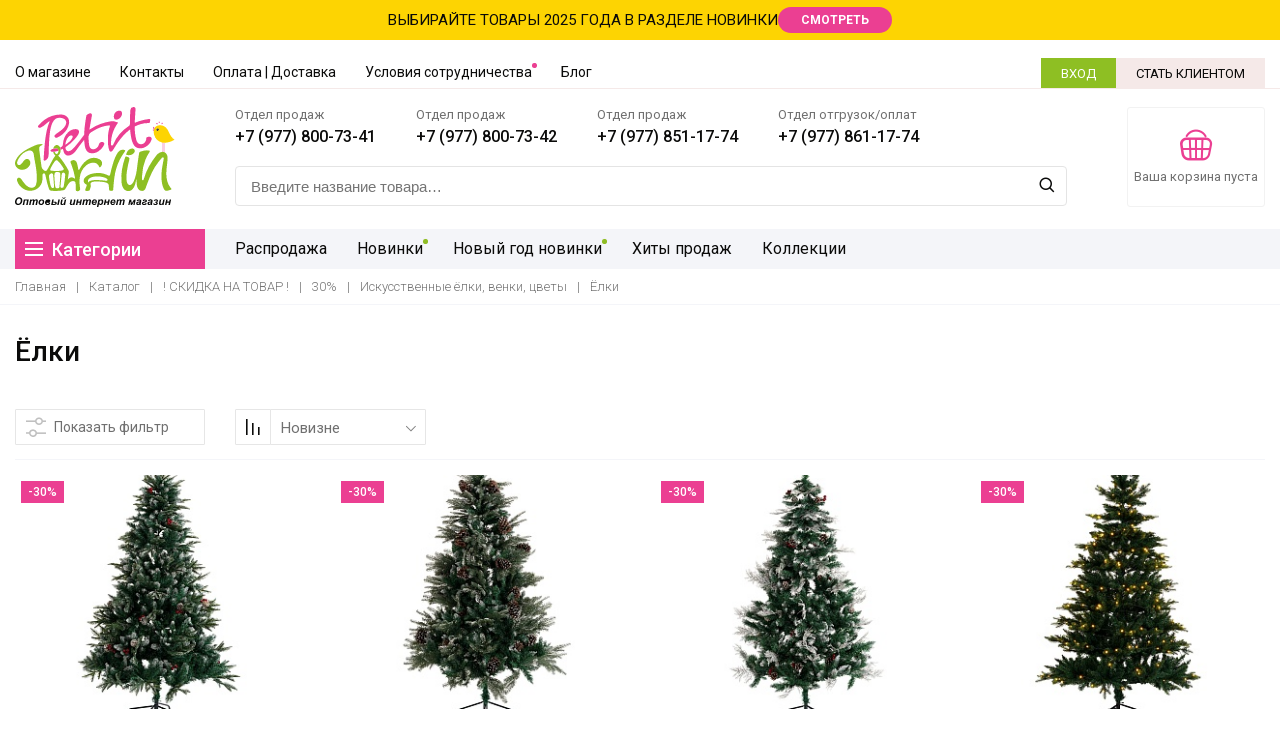

--- FILE ---
content_type: text/css
request_url: https://www.petitjardin.ru/bitrix/cache/css/s1/petitjardin/page_31295cc1a4a2e35981803d26a6a5bf15/page_31295cc1a4a2e35981803d26a6a5bf15_v1.css?175372253221532
body_size: 4648
content:


/* Start:/bitrix/templates/petitjardin/components/bitrix/catalog/pro_main/bitrix/catalog.smart.filter/.default/style.min.css?156571691613420*/
.bx-filter{width:100%;min-width:220px;font-family:"Open Sans","Helvetica Neue",Helvetica,Arial,sans-serif;margin-bottom:20px}.bx-filter .bx-filter-section{position:relative;padding-top:26px}.bx-filter .bx-filter-section>.row{padding:0 5px}.bx-filter .bx-filter-title{font-size:18px;margin-bottom:10px;color:#000}.bx-filter .bx-filter-parameters-box{position:relative}.bx-filter .bx-filter-parameters-box-title{font-size:13px;padding-bottom:7px}@media(min-width:992px){.bx-filter .bx-filter-section .col-md-4:nth-child(3n+1){clear:both}}@media(min-width:768px) and (max-width:991px){.bx-filter .bx-filter-section .col-md-4:nth-child(2n+1){clear:both}}.bx-filter .bx-filter-parameters-box-title span{color:#039be5;border-bottom:1px solid transparent;cursor:pointer}.bx-filter .bx-filter-parameters-box-title span:hover{border-color:#039be5}.bx-filter .bx-filter-parameters-box.bx-active .bx-filter-parameters-box-title span:hover{border-color:transparent}.bx-filter .bx-filter-block{display:none;-webkit-transition:padding .3s ease;-moz-transition:padding .3s ease;-ms-transition:padding .3s ease;-o-transition:padding .3s ease;transition:padding .3s ease;-webkit-box-sizing:content-box;-moz-box-sizing:content-box;box-sizing:content-box}.bx-filter .bx-filter-button-box .bx-filter-block,.bx-filter .bx-filter-parameters-box.bx-active .bx-filter-block{display:block}.bx-filter .bx-filter-parameters-box.bx-active .bx-filter-block i.bx-ft-sub{font-size:14px;font-style:normal;display:block;padding-bottom:5px}.bx-filter-parameters-box-container{padding-bottom:20px}.bx-filter-parameters-box-container .checkbox:first-child{margin-top:0}.bx-filter .bx-filter-parameters-box-container-block{font-size:11px;color:#3f3f3f}.bx-filter .bx-filter-input-container input{display:block;width:100%;font-size:18px;height:38px;margin:0;padding:0 4px;border:1px solid #ccd5db;border-radius:2px;background:#fff;outline:0}.bx-retina .bx-filter .bx-filter-input-container input{border-style:solid;border-width:1px;-webkit-border-image:url(/bitrix/templates/petitjardin/components/bitrix/catalog/pro_main/bitrix/catalog.smart.filter/.default/images/border_default.png) 2 repeat;-moz-border-image:url(/bitrix/templates/petitjardin/components/bitrix/catalog/pro_main/bitrix/catalog.smart.filter/.default/images/border_default.png) 2 repeat;-o-border-image:url(/bitrix/templates/petitjardin/components/bitrix/catalog/pro_main/bitrix/catalog.smart.filter/.default/images/border_default.png) 2 repeat;border-image:url(/bitrix/templates/petitjardin/components/bitrix/catalog/pro_main/bitrix/catalog.smart.filter/.default/images/border_default.png) 2 repeat}.bx-ios .bx-filter .bx-filter-input-container input{background-image:-webkit-linear-gradient(#fff 0,#fff 100%);background-image:linear-gradient(#fff 0,#fff 100%)}.bx-filter .bx-filter-button-box{clear:both}.bx-filter .bx-ui-slider-track-container{padding-top:35px;padding-bottom:25px}.bx-filter .bx-ui-slider-track{position:relative;height:7px}.bx-filter .bx-ui-slider-part{position:absolute;top:-6px;width:1px;height:17px;background:#a2bfc7}.bx-filter .bx-ui-slider-part.p1{left:-1px}.bx-filter .bx-ui-slider-part.p2{left:25%}.bx-filter .bx-ui-slider-part.p3{left:50%}.bx-filter .bx-ui-slider-part.p4{left:75%}.bx-filter .bx-ui-slider-part.p5{right:-1px}.bx-filter .bx-ui-slider-part span{font-size:11px;position:absolute;top:-16px;left:50%;display:block;width:100px;margin-left:-50px;text-align:center;color:#000}.bx-filter .bx-ui-slider-part.p2 span,.bx-filter .bx-ui-slider-part.p3 span,.bx-filter .bx-ui-slider-part.p4 span{color:#6b8086}.bx-filter .bx-ui-slider-range,.bx-filter .bx-ui-slider-pricebar,.bx-filter .bx-ui-slider-pricebar-vd,.bx-filter .bx-ui-slider-pricebar-vn,.bx-filter .bx-ui-slider-pricebar-v{position:absolute;top:0;bottom:0}.bx-filter .bx-ui-slider-range{z-index:50}.bx-filter .bx-ui-slider-pricebar{z-index:100}.bx-filter .bx-ui-slider-pricebar-vd{z-index:60}.bx-filter .bx-ui-slider-pricebar-vn{z-index:70}.bx-filter .bx-ui-slider-pricebar-v{z-index:80}.bx-filter .bx-ui-slider-handle{position:absolute;top:100%;width:22px;height:22px;border-bottom:0}.bx-filter .bx-ui-slider-handle:hover{-webkit-cursor:grab;-ms-cursor:grab;-o-cursor:grab;cursor:grab}.bx-filter .bx-ui-slider-handle:active{-webkit-cursor:grabbing;-ms-cursor:grabbing;-o-cursor:grabbing;cursor:grabbing}.bx-filter .bx-ui-slider-handle.left{left:0;margin-left:-21px}.bx-filter .bx-ui-slider-handle.right{right:0;margin-right:-21px}.bx-filter .bx-filter-select-container{display:block;-webkit-box-sizing:border-box;-moz-box-sizing:border-box;box-sizing:border-box;height:35px;border-radius:3px;border:1px solid #ccd5db}.bx-retina .bx-filter .bx-filter-select-container{border-style:solid;border-width:1px;-webkit-border-image:url(/bitrix/templates/petitjardin/components/bitrix/catalog/pro_main/bitrix/catalog.smart.filter/.default/images/border_default.png) 2 repeat;-moz-border-image:url(/bitrix/templates/petitjardin/components/bitrix/catalog/pro_main/bitrix/catalog.smart.filter/.default/images/border_default.png) 2 repeat;-o-border-image:url(/bitrix/templates/petitjardin/components/bitrix/catalog/pro_main/bitrix/catalog.smart.filter/.default/images/border_default.png) 2 repeat;border-image:url(/bitrix/templates/petitjardin/components/bitrix/catalog/pro_main/bitrix/catalog.smart.filter/.default/images/border_default.png) 2 repeat}.bx-filter .bx-filter-select-block{position:relative;display:block;-webkit-box-sizing:border-box;-moz-box-sizing:border-box;box-sizing:border-box;width:100%;height:33px;margin:0;padding:0 33px 0 10px;border:0;border-radius:2px;background:#fff}.bx-filter .bx-filter-select-text{font-size:15px;line-height:33px;overflow:hidden;max-width:100%;height:33px;cursor:pointer;vertical-align:middle;white-space:nowrap;text-overflow:ellipsis;-ms-text-overflow:ellipsis}.bx-filter .bx-filter-select-text.fix{min-width:120px}.bx-filter .bx-filter-select-text label{cursor:pointer}.bx-filter .bx-filter-select-arrow{position:absolute;top:0;right:0;width:34px;height:33px;cursor:pointer;background:url('[data-uri]') no-repeat center}.bx-filter-select-popup{background:#fff;padding:0;min-width:173px}.bx-filter-select-popup ul{margin:0;padding:0;list-style:none}.bx-filter-select-popup ul li{display:block;text-align:left;vertical-align:middle}.bx-filter-select-popup ul li:first-child{border-bottom:1px solid #e5e5e5;padding-bottom:5px;margin-bottom:5px}.bx-filter-select-popup ul li label{font-size:14px;line-height:26px;display:block;text-align:left!important;overflow:hidden;-webkit-box-sizing:border-box;-moz-box-sizing:border-box;box-sizing:border-box;width:100%;height:26px;padding:0 5px;cursor:pointer;vertical-align:middle;white-space:nowrap;text-overflow:ellipsis;-ms-text-overflow:ellipsis;color:#575757}.bx-filter-select-popup ul li label.selected,.bx-filter-select-popup ul li label:hover{color:#000;background:#f3f8fa}.bx-filter-select-popup ul li label.disabled{color:#b8b8b8;background:transparent}.bx-filter-select-popup ul li .bx-filter-param-text{line-height:34px!important}.bx-filter .bx-filter-tag{padding:18px}.bx-filter .bx-tag-link{font-size:12px;text-decoration:none;text-shadow:none}.bx-filter .bx-tag-link.bx-active,.bx-filter .bx-tag-link:hover{color:#1d3d46}.bx-filter .bx-filter-param-label{min-height:20px;font-weight:normal;cursor:pointer}.bx-filter .bx-filter-param-btn-inline .bx-filter-param-label{float:left;display:block;margin-right:5px}.bx-filter .bx-filter-param-btn-block .bx-filter-param-label{display:block}.bx-filter .bx-filter-param-label.dib{display:inline-block}.bx-filter .bx-filter-param-text{font-weight:normal}.bx-filter .bx-filter-param-label.disabled .bx-filter-param-text{color:#6c6c6c}.bx-filter-select-popup .bx-filter-param-label.bx-active{background:#f3f8fa}.bx-filter .bx-filter-input-checkbox .bx-filter-param-text{display:block;text-align:left}.bx-filter .bx-filter-param-btn{font-weight:normal;display:inline-block;width:38px;height:38px;padding:6px;text-align:center;text-decoration:none;color:#000;vertical-align:middle;border:1px solid #ccd5db;border-radius:2px;background:#fff;position:relative;-webkit-transition:border .3s ease,box-shadow .1s ease,color .3s ease;-moz-transition:border .3s ease,box-shadow .1s ease,color .3s ease;-ms-transition:border .3s ease,box-shadow .1s ease,color .3s ease;-o-transition:border .3s ease,box-shadow .1s ease,color .3s ease;transition:border .3s ease,box-shadow .1s ease,color .3s ease;cursor:pointer}.bx-retina .bx-filter .bx-filter-param-btn{border-style:solid;border-width:1px;-webkit-border-image:url(/bitrix/templates/petitjardin/components/bitrix/catalog/pro_main/bitrix/catalog.smart.filter/.default/images/border_default.png) 2 repeat;-moz-border-image:url(/bitrix/templates/petitjardin/components/bitrix/catalog/pro_main/bitrix/catalog.smart.filter/.default/images/border_default.png) 2 repeat;-o-border-image:url(/bitrix/templates/petitjardin/components/bitrix/catalog/pro_main/bitrix/catalog.smart.filter/.default/images/border_default.png) 2 repeat;border-image:url(/bitrix/templates/petitjardin/components/bitrix/catalog/pro_main/bitrix/catalog.smart.filter/.default/images/border_default.png) 2 repeat}.bx-filter .bx-filter-param-label.disabled .bx-filter-param-btn.bx-color-sl{background:transparent;box-shadow:none}.bx-filter .bx-filter-param-label.disabled .bx-filter-param-btn.bx-color-sl{position:relative}.bx-filter .bx-filter-param-label.disabled .bx-filter-param-btn.bx-color-sl:before{position:absolute;bottom:0;right:0;top:0;left:0;content:' ';display:block;z-index:100;background:url("[data-uri]") no-repeat center;opacity:.7}.bx-filter .bx-filter-param-btn .bx-filter-param-text{line-height:26px}.bx-filter .bx-filter-param-btn.bx-spm{width:23px;min-width:23px;height:23px;line-height:23px;font-weight:normal;padding:0;font-size:17px;color:#767b7e;vertical-align:top;border-radius:50%;background-color:transparent}.bx-filter .bx-filter-param-btn.bx-spm.bx-plus{background:url("[data-uri]") no-repeat center}.bx-filter .bx-filter-param-btn.bx-spm.bx-minus{background:url("[data-uri]") no-repeat center}.bx-filter .bx-filter-param-btn.bx-spm:active{outline:none!important;box-shadow:inset 0 2px 3px rgba(0,0,0,.12)}.bx-filter span.bx-spm{font-size:18px;line-height:23px;display:inline-block;height:23px;margin:0 10px;vertical-align:middle;color:#000}.bx-filter-select-popup .bx-filter-select-text-icon,.bx-filter .bx-filter-select-text-icon{line-height:33px;position:relative;display:inline-block;width:23px;height:23px;margin-top:-4px;margin-right:2px;vertical-align:middle;border-radius:2px}.bx-filter-select-popup .bx-filter-btn-color-icon,.bx-filter .bx-filter-btn-color-icon{line-height:24px;border-radius:2px;display:inline-block;width:24px;height:24px;vertical-align:middle;box-shadow:inset 0 0 0 1px rgba(0,0,0,.05);-webkit-background-size:cover;background-size:cover}.bx-filter-select-popup .bx-filter-btn-color-icon{width:20px;height:20px;margin:2px 0;top:0!important}.bx-filter .bx-filter-select-block .bx-filter-btn-color-icon{top:-1px!important}.bx-filter-btn-color-icon.all{position:relative;border:0;box-shadow:none}.bx-filter-btn-color-icon.all:after,.bx-filter-btn-color-icon.all:before{position:absolute;width:60%;height:60%;background:#fff;content:" ";box-shadow:inset 0 0 0 1px rgba(0,0,0,.2)}.bx-filter-btn-color-icon.all:after{right:0;bottom:0}.bx-filter-btn-color-icon.all:before{top:0;left:0}.bx-filter .bx-filter-param-label.disabled .bx-filter-btn-color-icon{opacity:.2}.bx-filter .bx-filter-parameter-biz{font-size:14px;line-height:15px;display:inline-block;margin-right:10px;text-decoration:none;color:#1485ce;border-bottom:1px dashed}.bx-filter .bx-filter-parameter-biz:hover{text-decoration:none;border-bottom:1px solid}.bx-filter .bx-filter-parameter-biz.bx-active{position:relative;color:#000;border-color:transparent}.btn-themes{color:#FFF}.btn-themes.bx-active,.btn-themes.focus,.btn-themes:active,.btn-themes:focus,.btn-themes:hover{color:#FFF}.bx-filter .bx-filter-popup-result{font-size:13px;font-weight:normal;position:absolute;z-index:915;display:none;line-height:normal;margin-top:-7px;margin-left:10px;padding:0 10px;white-space:nowrap;color:#3f3f3f;min-height:37px;line-height:18px;border-style:solid;border:1px solid #c6dce7}.bx-filter .bx-filter-popup-result.left{border-width:2px 10px 2px 2px;-webkit-border-image:url(/bitrix/templates/petitjardin/components/bitrix/catalog/pro_main/bitrix/catalog.smart.filter/.default/images/result_popup_left.png) 4 20 4 4 repeat;-moz-border-image:url(/bitrix/templates/petitjardin/components/bitrix/catalog/pro_main/bitrix/catalog.smart.filter/.default/images/result_popup_left.png) 4 20 4 4 repeat;-o-border-image:url(/bitrix/templates/petitjardin/components/bitrix/catalog/pro_main/bitrix/catalog.smart.filter/.default/images/result_popup_left.png) 4 20 4 4 repeat;border-image:url(/bitrix/templates/petitjardin/components/bitrix/catalog/pro_main/bitrix/catalog.smart.filter/.default/images/result_popup_left.png) 4 20 4 4 fill repeat}.bx-filter .bx-filter-popup-result.right{border-width:2px 2px 2px 10px;-webkit-border-image:url(/bitrix/templates/petitjardin/components/bitrix/catalog/pro_main/bitrix/catalog.smart.filter/.default/images/result_popup_right.png) 4 4 4 20 repeat;-moz-border-image:url(/bitrix/templates/petitjardin/components/bitrix/catalog/pro_main/bitrix/catalog.smart.filter/.default/images/result_popup_right.png) 4 4 4 20 repeat;-o-border-image:url(/bitrix/templates/petitjardin/components/bitrix/catalog/pro_main/bitrix/catalog.smart.filter/.default/images/result_popup_right.png) 4 4 4 20 repeat;border-image:url(/bitrix/templates/petitjardin/components/bitrix/catalog/pro_main/bitrix/catalog.smart.filter/.default/images/result_popup_right.png) 4 4 4 20 fill repeat}.bx-filter .bx-filter-popup-result.right{left:97%}.bx-filter .bx-filter-popup-result.left{right:97%}.bx-filter-horizontal .bx-filter-popup-result{display:inline-block;position:relative;left:auto;right:auto;bottom:-7px}.bx-filter .bx-filter-popup-result a{color:#0073a3;line-height:10px}.bx-filter .bx-filter-popup-result a:hover{text-decoration:none}.bx-filter .bx-filter-popup-result-close{display:none}@media(max-width:767px){.bx-touch .bx-filter .bx-filter-popup-result{font-size:12px;line-height:14px;position:fixed!important;z-index:1001;top:auto!important;right:0!important;bottom:0!important;left:0!important;margin-top:0;margin-left:0;width:auto;height:auto;padding:10px;border-radius:2px;border:1px solid #c6dae7;background:rgba(255,255,255,.9)}.bx-touch .bx-filter .bx-filter-popup-result br{display:none}.bx-filter .bx-filter-popup-result .arrow{display:none}}
/* End */


/* Start:/bitrix/templates/petitjardin/components/bitrix/catalog/pro_main/bitrix/catalog.smart.filter/.default/themes/green/colors.min.css?15657169164078*/
.bx-filter.bx-green .bx-filter-section{background:#eefcea}.bx-filter.bx-green .bx-filter-input-container input:focus{border-color:#3bc915}.bx-retina .bx-filter.bx-green .bx-filter-input-container input:focus{-webkit-border-image:url(/bitrix/templates/petitjardin/components/bitrix/catalog/pro_main/bitrix/catalog.smart.filter/.default/themes/green/images/active.png) 2 repeat;-moz-border-image:url(/bitrix/templates/petitjardin/components/bitrix/catalog/pro_main/bitrix/catalog.smart.filter/.default/themes/green/images/active.png) 2 repeat;-o-border-image:url(/bitrix/templates/petitjardin/components/bitrix/catalog/pro_main/bitrix/catalog.smart.filter/.default/themes/green/images/active.png) 2 repeat;border-image:url(/bitrix/templates/petitjardin/components/bitrix/catalog/pro_main/bitrix/catalog.smart.filter/.default/themes/green/images/active.png) 2 repeat}.bx-filter.bx-green .bx-ui-slider-track{background:#e7e7e7}.bx-filter.bx-green .bx-ui-slider-pricebar-vd{background:#9f9f9f}.bx-filter.bx-green .bx-ui-slider-pricebar-vn{background:#76e359}.bx-filter.bx-green .bx-ui-slider-pricebar-v{background:#3bc915}.bx-filter.bx-green .bx-ui-slider-handle.left{background:url("[data-uri]") no-repeat right top}.bx-filter.bx-green .bx-ui-slider-handle.right{background:url("[data-uri]") no-repeat left top}.bx-filter.bx-green .bx-filter-select-container.bx-active,.bx-filter.bx-green .bx-filter-select-container:focus{border-color:#3bc915}.bx-retina .bx-filter.bx-green .bx-filter-select-container.bx-active,.bx-retina .bx-filter.bx-green .bx-filter-select-container:focus{-webkit-border-image:url(/bitrix/templates/petitjardin/components/bitrix/catalog/pro_main/bitrix/catalog.smart.filter/.default/themes/green/images/active.png) 2 repeat;-moz-border-image:url(/bitrix/templates/petitjardin/components/bitrix/catalog/pro_main/bitrix/catalog.smart.filter/.default/themes/green/images/active.png) 2 repeat;-o-border-image:url(/bitrix/templates/petitjardin/components/bitrix/catalog/pro_main/bitrix/catalog.smart.filter/.default/themes/green/images/active.png) 2 repeat;border-image:url(/bitrix/templates/petitjardin/components/bitrix/catalog/pro_main/bitrix/catalog.smart.filter/.default/themes/green/images/active.png) 2 repeat}.bx-filter.bx-green .bx-filter-tag{border-top:1px solid #c6eabc;border-bottom:1px solid #c6eabc}.bx-filter.bx-green .bx-tag-link{color:#3bc915}.bx-filter.bx-green .bx-filter-param-label.bx-active .bx-filter-param-btn,.bx-filter.bx-green .bx-filter-param-btn:hover,.bx-filter.bx-green .bx-filter-param-btn:active,.bx-filter.bx-green .bx-filter-param-btn:focus{border-color:#3bc915}.bx-retina .bx-filter.bx-green .bx-filter-param-label.bx-active .bx-filter-param-btn,.bx-retina .bx-filter.bx-green .bx-filter-param-btn:hover,.bx-retina .bx-filter.bx-green .bx-filter-param-btn:active,.bx-retina .bx-filter.bx-green .bx-filter-select-container:focus{-webkit-border-image:url(/bitrix/templates/petitjardin/components/bitrix/catalog/pro_main/bitrix/catalog.smart.filter/.default/themes/green/images/active.png) 2 repeat;-moz-border-image:url(/bitrix/templates/petitjardin/components/bitrix/catalog/pro_main/bitrix/catalog.smart.filter/.default/themes/green/images/active.png) 2 repeat;-o-border-image:url(/bitrix/templates/petitjardin/components/bitrix/catalog/pro_main/bitrix/catalog.smart.filter/.default/themes/green/images/active.png) 2 repeat;border-image:url(/bitrix/templates/petitjardin/components/bitrix/catalog/pro_main/bitrix/catalog.smart.filter/.default/themes/green/images/active.png) 2 repeat}.bx-filter.bx-green .btn-themes{background-color:#3bc915;border-color:#3bc915;color:#FFF}.bx-filter.bx-green .btn-themes.bx-active,.bx-filter.bx-green .btn-themes.focus,.bx-filter.bx-green .btn-themes:active,.bx-filter.bx-green .btn-themes:focus,.bx-filter.bx-green .btn-themes:hover{background-color:#30d404;border-color:#30d404;color:#FFF}
/* End */
/* /bitrix/templates/petitjardin/components/bitrix/catalog/pro_main/bitrix/catalog.smart.filter/.default/style.min.css?156571691613420 */
/* /bitrix/templates/petitjardin/components/bitrix/catalog/pro_main/bitrix/catalog.smart.filter/.default/themes/green/colors.min.css?15657169164078 */


--- FILE ---
content_type: application/x-javascript; charset=UTF-8
request_url: https://www.petitjardin.ru/catalog/novogodnie-elki-2020/?bxrand=1768999222328
body_size: 1408
content:
{'js':['/bitrix/js/ui/dexie/dist/dexie3.bundle.js','/bitrix/js/main/core/core_ls.js','/bitrix/js/main/core/core_fx.js','/bitrix/js/main/core/core_frame_cache.js','/bitrix/components/bitrix/search.title/script.js','/bitrix/templates/petitjardin/components/bitrix/catalog/pro_main/bitrix/catalog.smart.filter/.default/script.js','/bitrix/js/main/popup/dist/main.popup.bundle.js'],'lang':{'LANGUAGE_ID':'ru','FORMAT_DATE':'DD.MM.YYYY','FORMAT_DATETIME':'DD.MM.YYYY HH:MI:SS','COOKIE_PREFIX':'BITRIX_SM','SERVER_TZ_OFFSET':'10800','UTF_MODE':'Y','SITE_ID':'s1','SITE_DIR':'/','USER_ID':'','SERVER_TIME':'1768999222','USER_TZ_OFFSET':'0','USER_TZ_AUTO':'Y','bitrix_sessid':'91cb1ca9e5f14f30c2cf229ae81f0460'},'css':['/bitrix/templates/petitjardin/components/bitrix/search.title/pro_visual_r/style.css','/bitrix/templates/petitjardin/components/bitrix/breadcrumb/pro_main/style.css','/bitrix/templates/petitjardin/components/bitrix/catalog/pro_main/bitrix/catalog.smart.filter/.default/style.css','/bitrix/templates/petitjardin/components/bitrix/catalog/pro_main/bitrix/catalog.smart.filter/.default/themes/green/colors.css','/bitrix/js/ui/design-tokens/dist/ui.design-tokens.css','/bitrix/js/ui/fonts/opensans/ui.font.opensans.css','/bitrix/js/main/popup/dist/main.popup.bundle.css'],'htmlCacheChanged':true,'isManifestUpdated':false,'dynamicBlocks':[{'ID':'bxdynamic_auth','CONTENT':'	<a class=\"access-btn\" rel=\"nofollow\" data-fancybox data-src=\"#accessModal\" href=\"javascript:;\">ВХОД<\/a>\n	<a class=\"clients-add-btn\" rel=\"nofollow\" data-fancybox data-src=\"#becomeClient\" href=\"javascript:;\">СТАТЬ КЛИЕНТОМ<\/a>\n','HASH':'24dd3bfc6633','PROPS':{'ID':'auth','CONTAINER_ID':'','USE_BROWSER_STORAGE':false,'AUTO_UPDATE':true,'USE_ANIMATION':false,'CSS':[],'JS':[],'BUNDLE_JS':[],'BUNDLE_CSS':[],'STRINGS':[]}},{'ID':'bxdynamic_basketline','CONTENT':'\n<a href=\"/personal/cart/\" class=\"basket-header\">\n	<i class=\"fashion-2\"><\/i>\n	<span class=\"text1\">\n		Ваша корзина пуста		\n	<\/span>\n	<span class=\"text2\"><\/span>\n<\/a>\n\n\n<script type=\"text/javascript\">\n	$(function(){\n			});\n<\/script>\n','HASH':'11921b9d3966','PROPS':{'ID':'basketline','CONTAINER_ID':'','USE_BROWSER_STORAGE':false,'AUTO_UPDATE':true,'USE_ANIMATION':false,'CSS':[],'JS':[],'BUNDLE_JS':[],'BUNDLE_CSS':[],'STRINGS':[]}}],'spread':[]}
